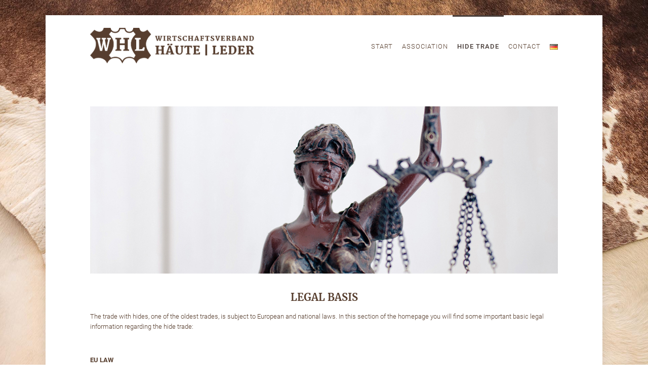

--- FILE ---
content_type: text/html; charset=UTF-8
request_url: https://whl-verband.de/en/legal-bases
body_size: 15776
content:
<!DOCTYPE html>

<html lang="en-GB" class="css3transitions">
 
<head>

    <meta charset="UTF-8" />
    <meta name="google-site-verification" content="8GWdh4Irqill9WniMtb3nwo0SlG2zzG-tYLi4tR9ocE" />
    <link rel="apple-touch-icon" sizes="57x57" href="/wp-content/themes/specular/img/favicon/wp-content/themes/specular/img/favicon/apple-icon-57x57.png">
    <link rel="apple-touch-icon" sizes="60x60" href="/wp-content/themes/specular/img/favicon/apple-icon-60x60.png">
    <link rel="apple-touch-icon" sizes="72x72" href="/wp-content/themes/specular/img/favicon/apple-icon-72x72.png">
    <link rel="apple-touch-icon" sizes="76x76" href="/wp-content/themes/specular/img/favicon/apple-icon-76x76.png">
    <link rel="apple-touch-icon" sizes="114x114" href="/wp-content/themes/specular/img/favicon/apple-icon-114x114.png">
    <link rel="apple-touch-icon" sizes="120x120" href="/wp-content/themes/specular/img/favicon/apple-icon-120x120.png">
    <link rel="apple-touch-icon" sizes="144x144" href="/wp-content/themes/specular/img/favicon/apple-icon-144x144.png">
    <link rel="apple-touch-icon" sizes="152x152" href="/wp-content/themes/specular/img/favicon/apple-icon-152x152.png">
    <link rel="apple-touch-icon" sizes="180x180" href="/wp-content/themes/specular/img/favicon/apple-icon-180x180.png">
    <link rel="icon" type="image/png" sizes="192x192"  href="/wp-content/themes/specular/img/favicon/android-icon-192x192.png">
    <link rel="icon" type="image/png" sizes="32x32" href="/wp-content/themes/specular/img/favicon/favicon-32x32.png">
    <link rel="icon" type="image/png" sizes="96x96" href="/wp-content/themes/specular/img/favicon/favicon-96x96.png">
    <link rel="icon" type="image/png" sizes="16x16" href="/wp-content/themes/specular/img/favicon/favicon-16x16.png">
    <link rel="manifest" href="/wp-content/themes/specular/img/favicon/manifest.json">
    <meta name="msapplication-TileColor" content="#ffffff">
    <meta name="msapplication-TileImage" content="/ms-icon-144x144.png">
    <meta name="theme-color" content="#ffffff">

    <!-- Responsive Meta -->
     <meta name="viewport" content="width=device-width, initial-scale=1, maximum-scale=1"> 
    <!-- Pingback URL -->
    <link rel="pingback" href="https://whl-verband.de/xmlrpc.php" />

    
<style type="text/css">
  	 p a:not(.btn-bt){color: #917A74 !important;}
  	 p a:not(.btn-bt):hover{color: #493E3A !important;}
	 aside ul li{border-bottom:1px solid #E7E7E7;}
	 aside .tagcloud a:hover, .nav-growpop .icon-wrap, .woocommerce .widget_price_filter .ui-slider .ui-slider-range, .woocommerce-page .widget_price_filter .ui-slider .ui-slider-range, .woocommerce #content .quantity .minus:hover, .woocommerce #content .quantity .plus:hover, .woocommerce .quantity .minus:hover, .woocommerce .quantity .plus:hover, .woocommerce-page #content .quantity .minus:hover, .woocommerce-page #content .quantity .plus:hover, .woocommerce-page .quantity .minus:hover, .woocommerce-page .quantity .plus:hover, .video_lightbox_button a{background:#493E3A;} 
	 .nav-growpop .icon-wrap{border:0px solid #493E3A;}

	 .accordion.style_1 .accordion-heading.in_head .accordion-toggle:before, .accordion.style_2 .accordion-heading.in_head .accordion-toggle:before, .accordion.style_3 .accordion-heading.in_head .accordion-toggle:before, .footer_social_icons.circle li:hover{background-color:#493E3A;} 
	 nav .menu li > ul.sub-menu li{border-bottom:1px solid transparent;}
	 .codeless_slider .swiper-slide .buttons a.bordered:hover, .header_12 .full_nav_menu nav ul > li:hover, .header_12 .full_nav_menu nav ul > li.current-menu-item, .header_12 .full_nav_menu nav ul > li.current-menu-parent, .header_12 .full_nav_menu nav ul > li:hover{background:#493E3A;}
	 .services_steps .icon_wrapper, .accordion.style_1 .accordion-heading.in_head .accordion-toggle:before{border:1px solid #493E3A;}
	 .blog-article.timeline-style .timeline .date, aside #s, #respond textarea, #respond input[type="text"], .recent_news.events .blog-item, .sticky,.post-password-form input[type="password"]{border:1px solid #E7E7E7;}
	 .recent_news.events .link, .header_12 .full_nav_menu nav ul > li{border-left:1px solid #E7E7E7;}
	 .header_12 .full_nav_menu nav ul > li:last-child{border-right:1px solid #E7E7E7; padding-right:9px !important;}
	 .timeline-border{background:#E7E7E7;}
	 	 .portfolio-item.basic .link, .skill .prog, .codeless_slider .swiper-slide .buttons.colors-light a.colored, .recent_news.events .blog-item:hover .link{background:#493E3A;}
	 .services_medium.style_1:hover .icon_wrapper, .services_medium.style_3:hover .icon_wrapper, .services_medium.style_4:hover .icon_wrapper{background:#493E3A !important;}
	 .services_medium.style_3:hover .icon_wrapper{border:2px solid #493E3A !important;}
	 .blog-article .media .overlay{background:rgba(73, 62, 58, 0.8);}
	 .list li.titledesc dl dt .circle, .header_12 .after_navigation_widgetized #s{border:1px solid #E7E7E7;}
	 .blockquote{border-left:2px solid #493E3A;}
	 	 .header_page h1{line-height:80px;}
	 	 .services_media.style_2 h5{ 
		background:#493E3A;
	 }
	 .services_small .content div, .comment .comment_text{line-height: 20px;}
	  	 .services_large:hover .icon_wrapper, .services_steps:hover .icon_wrapper {background: #493E3A ;}
	 .section-style.borders, .header_12 .full_nav_menu{border-top:1px solid #E7E7E7; border-bottom:1px solid #E7E7E7}
	 #comments{border-top:1px solid #E7E7E7;}
	 .not_found .search_field input[type="text"]{border:1px solid #E7E7E7;}
	 .background--dark nav .menu > li > a:hover, .background--dark header#header .header_tools .vert_mid > a:hover, .background--dark header#header .header_tools .vert_mid .cart .cart_icon:hover, .tabbable.style_1.tabs-left .nav-tabs li.active a, .contact_information dt i{color:#493E3A !important;}
	 .social_icons_sc i:hover, .tabbable.tabs-top.style_1 .nav.nav-tabs li.active a, .vc_tta-tab.vc_active a .vc_tta-title-text {color:#493E3A;}
	  
	 .header_1.fullwidth_slider_page .top_wrapper, .header_4.fullwidth_slider_page .top_wrapper, .header_5.fullwidth_slider_page .top_wrapper,.header_5.page_header_yes .top_wrapper, .header_9.fullwidth_slider_page .top_wrapper, .header_11.fullwidth_slider_page .top_wrapper{
	 	padding-top:120px;
	 }
	 	 .header_2 nav .menu>li.current-menu-item, .header_2 nav .menu>li.current-menu-parent, .header_2 nav .menu>li:hover{border-top:3px solid #493E3A;}
	 .header_2 nav .codeless_custom_menu_mega_menu{border-top:2px solid #493E3A;}
	 .header_2 nav .menu > li > ul.sub-menu{border-top:2px solid #493E3A;}

	 .header_3 nav .menu>li.current-menu-item, .header_3 nav .menu>li.current-menu-parent, .header_3 nav .menu>li:hover{border-top:3px solid #493E3A;}
	 .header_3 nav .codeless_custom_menu_mega_menu{border-top:2px solid #493E3A;}
	 .header_3 nav .menu > li > ul.sub-menu{border-top:2px solid #493E3A;} 
	   
	 .header_4 nav .menu li > ul, .header_4 nav .menu>li:hover, .header_4 nav .menu>li.current-menu-item, .header_4 nav .menu>li.current-menu-parent, .header_4 .codeless_custom_menu_mega_menu, .header_4 .codeless_custom_menu_mega_menu{background:rgba(255, 255, 255, 0.90) !important;}
	    
	 .header_4 .codeless_custom_menu_mega_menu ul.sub-menu{
	 	background:transparent !important; 
	 }
	 .header_4 nav .menu>li:hover a, .header_4 nav .menu>li.current-menu-item a, .header_4 nav .menu>li.current-menu-parent a{color:#573e2e;}
	 .header_4 nav .menu li > ul.sub-menu li{border-bottom:1px solid rgba(,,,0);}

	 	 
	 .header_8 nav .menu>li.current-menu-item, .header_8 nav .menu>li.current-menu-parent, .header_8 nav .menu>li:hover{border-bottom:3px solid #493E3A;}
	 .header_9 nav .menu>li.current-menu-item > a, .header_9 nav .menu>li.current-menu-parent > a , .header_9 nav .menu>li > a:hover{border-bottom:1px solid #493E3A;}
	 
	 .header_10 .full_nav_menu .container{border-top:1px solid #E7E7E7;border-bottom:1px solid #E7E7E7;}
	 	 .header_10 .full_nav_menu .container{border-top:1px solid #E7E7E7;border-bottom:1px solid #E7E7E7;}
	 	 .header_11.sticky_header nav.left .menu > li:last-child{padding-right:9px; margin-right:0; }
	 
	 	 .woocommerce ul.products li.product:hover .overlay, .woocommerce-page ul.products li.product:hover .overlay{background:rgba(16,184,199, 0.90 );}
	 .woocommerce #content div.product p.price, .woocommerce #content div.product span.price, .woocommerce div.product p.price, .woocommerce div.product span.price, .woocommerce-page #content div.product p.price, .woocommerce-page #content div.product span.price, .woocommerce-page div.product p.price, .woocommerce-page div.product span.price, .woocommerce .star-rating span, .woocommerce-page .star-rating span, .recent_news.events .link i{color: #493E3A;}
	 .header_tools .cart .checkout{
	 	border-top:1px solid transparent;
	 }
	 .header_tools .cart_icon i:before{line-height:20px;}
	  .header_tools .cart .content .cart_item{
	  	border-bottom:1px solid transparent;
	  }
	   .header_tools .cart .content .cart_item .description .price, .header_tools .cart .content .cart_item .description .price .amount, .header_tools .cart .cart_item .remove:after{
	  	color:#573e2e;
	  }
	  .header_tools .cart .content .cart_item .description .title, .header_tools .cart .checkout .subtotal{
	  	color:#573e2e;
	  }
	  .header_tools .cart .content .cart_item .description .title:hover, .header_tools .cart .cart_item .remove:hover:after{color:#493E3A;}
	 .tabbable.style_1 .nav-tabs li a{font-weight: 700}
	 .portfolio-item.grayscale .project:after{
  		border-color: transparent transparent #FFFFFF transparent;
	 }

	 #logo img{margin-top:-35px; }
	 .portfolio_single ul.info li .title{
	 	text-transform: uppercase;
	 	font-weight: 700	 }

	 .tabbable.tabs-top.style_1 .nav.nav-tabs li a{
	 	text-transform: uppercase;
	 }
	 .woocommerce #review_form #respond textarea, .woocommerce-page #review_form #respond textarea,.side-nav,.wpcf7-form-control-wrap input, .wpcf7-form-control-wrap textarea, .select2-drop-active, .woocommerce .woocommerce-ordering, .woocommerce-page .woocommerce-ordering, .woocommerce .woocommerce-error, .woocommerce .woocommerce-info, .woocommerce .woocommerce-message, .woocommerce-page .woocommerce-error, .woocommerce-page .woocommerce-info, .woocommerce-page .woocommerce-message, #mc_signup_form .mc_input{
		border:1px solid transparent !important;
	 }

	 .side-nav li{
	 	border-bottom:1px solid transparent;
	 }

	 footer .widget_search input[type="text"]{
	 	background:#FFFFFF;
	 	color:#573E2E;
	 }

	 .codeless_news_slider .swiper-slide h1, .codeless_news_slider .featured_posts .featured h4{
	 	background:rgba(73, 62, 58, 0.8);
	 }

	 .extra_navigation h5.widget-title{
	 	text-transform:uppercase;
	 	font-weight:700;
	 	font-size:15px;
	 	letter-spacing: :1px;
	 	line-height:20px;
	 }

	 .blog-article.grid-style .content h1, .latest_blog .blog-item .content h4, .recent_news .blog-item h4, .recent_news.events .blog-item dt .date{text-transform: uppercase}

	 .latest_blog .blog-item .content h4{font-weight:700;}
	 
	 .price_table  h1, .price_table .list ul li:before{color:#493E3A;}

	 .price_table.highlighted .price, .side-nav li.current_page_item, .p_pagination .pagination .current, .p_pagination .pagination a:hover{background:#493E3A;}
	
	 .btn-bt.default:not(.header_button_light), 
	 .header_1.background--light .btn-bt.default.header_button_light,
	 .sticky_header .header_1 .btn-bt.default.header_button_light{
	 				color: #ffffff ;
				
													background: rgba(145,122,116, 1) ;
							
		
													border-color: rgba(145,122,116, 1) ;
					
					font-size: 13px ;
		
		
					text-transform: uppercase ;
		
					letter-spacing: 1.5px ;
			 }
	 
	 .btn-bt.default:not(.header_button_light):hover, 
	 .header_1.background--light .btn-bt.default.header_button_light:hover,
	 .sticky_header .header_1 .btn-bt.default.header_button_light:hover{
	 		 		color: #573E2E ;
		
	 	 
	 				 						background: rgba(255,255,255, 0.00) ;
			
		
		
													border-color: rgba(87,62,46, 1) ;
				
			 }

	 .light .btn-bt.default, .fullscreen-blog-article .content.background--dark .btn-bt, .header_button_light{
		
			 		color: #FFFFFF ;
		
																	background: rgba(255,255,255, 0.00) ;
					
													border-color: rgba(255,255,255, 0.40) ;
					
					font-size: 13px ;
		
		
					text-transform: uppercase ;
		
					letter-spacing: 1.5px ;
		
	 }

	 .light .btn-bt.default:hover, .fullscreen-blog-article .content.background--dark .btn-bt:hover, .header_button_light:hover{
		
			 		color: #FFFFFF ;
		
													background: rgba(255,255,255, 0.00) ;
					
													border-color: rgba(255,255,255, 1.00) ;
					
	 }


	 

	 
	@media (max-width: 979px) {
		 .header_5 .background--dark nav .menu > li > a{
		 	color: #573e2e !important;
		 }
	}

	

	/* Layout Inner Container */

		@media (min-width: 981px) and (max-width: 1100px) {
		.container{	width:84% !important ; }
	}
	@media (min-width: 768px){
		.container{			
			max-width: 1100px !important;
		}
		.row .span12{
			width:100%; 
			margin-left:0 !important;
			padding-left:20px;
			box-sizing: border-box;
			-webkit-box-sizing: border-box;
			-moz-box-sizing: border-box;
		}
	}

	
	
	@media (min-width: 1101px) {
		.container{
							width:84%;
				max-width: 1100px !important;
					}

		.row .span12{
			
							width:100%;
				margin-left:0 !important;
				padding-left:20px;
				box-sizing: border-box;
				-webkit-box-sizing: border-box;
				-moz-box-sizing: border-box;
					}
		.testimonial_carousel .item{width:1100px;}
	}

	/* End Layout Inner Container */


	/* Layout Boxed */
	.boxed_layout{
		margin-top:30px !important;
		margin-bottom:30px !important;
				  -webkit-box-shadow:0 5px 19px 2px rgba(0,0,0,0.1);
		  -moz-box-shadow:0 5px 19px 2px rgba(0,0,0,0.1);
		  box-shadow:0 5px 19px 2px rgba(0,0,0,0.1);
			}
		
	
	.boxed_layout{			
		width:100% !important ;
		max-width: 1100px !important;
	}
	

		
	
	/* End Layout Boxed */

	@media (max-width: 480px){
				.header_tools{display:none !important;}
			}

	
	.blog-article.grid-style.shadowbox-style .post-categories{
		color: #999999	}
	
</style> 

<style type="text/css">
</style>
    <script type="text/javascript">
        /*jQuery(document).ready(function(){\n\n});*/    </script>
    
        
    <script type="text/javascript">
        /*jQuery(document).ready(function(){\n\n});*/    </script>
    
    <title>Legal Basis &#8211; Wirtschaftsverband Häute/Leder e.V.</title>
<meta name='robots' content='max-image-preview:large' />
<link rel="alternate" href="https://whl-verband.de/de/rechtsgrundlagen" hreflang="de" />
<link rel="alternate" href="https://whl-verband.de/en/legal-bases" hreflang="en" />
<link rel="alternate" type="application/rss+xml" title="Wirtschaftsverband Häute/Leder e.V. &raquo; Feed" href="https://whl-verband.de/en/feed" />
<link rel="alternate" title="oEmbed (JSON)" type="application/json+oembed" href="https://whl-verband.de/wp-json/oembed/1.0/embed?url=https%3A%2F%2Fwhl-verband.de%2Fen%2Flegal-bases" />
<link rel="alternate" title="oEmbed (XML)" type="text/xml+oembed" href="https://whl-verband.de/wp-json/oembed/1.0/embed?url=https%3A%2F%2Fwhl-verband.de%2Fen%2Flegal-bases&#038;format=xml" />
<style id='wp-img-auto-sizes-contain-inline-css' type='text/css'>
img:is([sizes=auto i],[sizes^="auto," i]){contain-intrinsic-size:3000px 1500px}
/*# sourceURL=wp-img-auto-sizes-contain-inline-css */
</style>
<style id='wp-block-library-inline-css' type='text/css'>
:root{--wp-block-synced-color:#7a00df;--wp-block-synced-color--rgb:122,0,223;--wp-bound-block-color:var(--wp-block-synced-color);--wp-editor-canvas-background:#ddd;--wp-admin-theme-color:#007cba;--wp-admin-theme-color--rgb:0,124,186;--wp-admin-theme-color-darker-10:#006ba1;--wp-admin-theme-color-darker-10--rgb:0,107,160.5;--wp-admin-theme-color-darker-20:#005a87;--wp-admin-theme-color-darker-20--rgb:0,90,135;--wp-admin-border-width-focus:2px}@media (min-resolution:192dpi){:root{--wp-admin-border-width-focus:1.5px}}.wp-element-button{cursor:pointer}:root .has-very-light-gray-background-color{background-color:#eee}:root .has-very-dark-gray-background-color{background-color:#313131}:root .has-very-light-gray-color{color:#eee}:root .has-very-dark-gray-color{color:#313131}:root .has-vivid-green-cyan-to-vivid-cyan-blue-gradient-background{background:linear-gradient(135deg,#00d084,#0693e3)}:root .has-purple-crush-gradient-background{background:linear-gradient(135deg,#34e2e4,#4721fb 50%,#ab1dfe)}:root .has-hazy-dawn-gradient-background{background:linear-gradient(135deg,#faaca8,#dad0ec)}:root .has-subdued-olive-gradient-background{background:linear-gradient(135deg,#fafae1,#67a671)}:root .has-atomic-cream-gradient-background{background:linear-gradient(135deg,#fdd79a,#004a59)}:root .has-nightshade-gradient-background{background:linear-gradient(135deg,#330968,#31cdcf)}:root .has-midnight-gradient-background{background:linear-gradient(135deg,#020381,#2874fc)}:root{--wp--preset--font-size--normal:16px;--wp--preset--font-size--huge:42px}.has-regular-font-size{font-size:1em}.has-larger-font-size{font-size:2.625em}.has-normal-font-size{font-size:var(--wp--preset--font-size--normal)}.has-huge-font-size{font-size:var(--wp--preset--font-size--huge)}.has-text-align-center{text-align:center}.has-text-align-left{text-align:left}.has-text-align-right{text-align:right}.has-fit-text{white-space:nowrap!important}#end-resizable-editor-section{display:none}.aligncenter{clear:both}.items-justified-left{justify-content:flex-start}.items-justified-center{justify-content:center}.items-justified-right{justify-content:flex-end}.items-justified-space-between{justify-content:space-between}.screen-reader-text{border:0;clip-path:inset(50%);height:1px;margin:-1px;overflow:hidden;padding:0;position:absolute;width:1px;word-wrap:normal!important}.screen-reader-text:focus{background-color:#ddd;clip-path:none;color:#444;display:block;font-size:1em;height:auto;left:5px;line-height:normal;padding:15px 23px 14px;text-decoration:none;top:5px;width:auto;z-index:100000}html :where(.has-border-color){border-style:solid}html :where([style*=border-top-color]){border-top-style:solid}html :where([style*=border-right-color]){border-right-style:solid}html :where([style*=border-bottom-color]){border-bottom-style:solid}html :where([style*=border-left-color]){border-left-style:solid}html :where([style*=border-width]){border-style:solid}html :where([style*=border-top-width]){border-top-style:solid}html :where([style*=border-right-width]){border-right-style:solid}html :where([style*=border-bottom-width]){border-bottom-style:solid}html :where([style*=border-left-width]){border-left-style:solid}html :where(img[class*=wp-image-]){height:auto;max-width:100%}:where(figure){margin:0 0 1em}html :where(.is-position-sticky){--wp-admin--admin-bar--position-offset:var(--wp-admin--admin-bar--height,0px)}@media screen and (max-width:600px){html :where(.is-position-sticky){--wp-admin--admin-bar--position-offset:0px}}

/*# sourceURL=wp-block-library-inline-css */
</style><style id='global-styles-inline-css' type='text/css'>
:root{--wp--preset--aspect-ratio--square: 1;--wp--preset--aspect-ratio--4-3: 4/3;--wp--preset--aspect-ratio--3-4: 3/4;--wp--preset--aspect-ratio--3-2: 3/2;--wp--preset--aspect-ratio--2-3: 2/3;--wp--preset--aspect-ratio--16-9: 16/9;--wp--preset--aspect-ratio--9-16: 9/16;--wp--preset--color--black: #000000;--wp--preset--color--cyan-bluish-gray: #abb8c3;--wp--preset--color--white: #ffffff;--wp--preset--color--pale-pink: #f78da7;--wp--preset--color--vivid-red: #cf2e2e;--wp--preset--color--luminous-vivid-orange: #ff6900;--wp--preset--color--luminous-vivid-amber: #fcb900;--wp--preset--color--light-green-cyan: #7bdcb5;--wp--preset--color--vivid-green-cyan: #00d084;--wp--preset--color--pale-cyan-blue: #8ed1fc;--wp--preset--color--vivid-cyan-blue: #0693e3;--wp--preset--color--vivid-purple: #9b51e0;--wp--preset--gradient--vivid-cyan-blue-to-vivid-purple: linear-gradient(135deg,rgb(6,147,227) 0%,rgb(155,81,224) 100%);--wp--preset--gradient--light-green-cyan-to-vivid-green-cyan: linear-gradient(135deg,rgb(122,220,180) 0%,rgb(0,208,130) 100%);--wp--preset--gradient--luminous-vivid-amber-to-luminous-vivid-orange: linear-gradient(135deg,rgb(252,185,0) 0%,rgb(255,105,0) 100%);--wp--preset--gradient--luminous-vivid-orange-to-vivid-red: linear-gradient(135deg,rgb(255,105,0) 0%,rgb(207,46,46) 100%);--wp--preset--gradient--very-light-gray-to-cyan-bluish-gray: linear-gradient(135deg,rgb(238,238,238) 0%,rgb(169,184,195) 100%);--wp--preset--gradient--cool-to-warm-spectrum: linear-gradient(135deg,rgb(74,234,220) 0%,rgb(151,120,209) 20%,rgb(207,42,186) 40%,rgb(238,44,130) 60%,rgb(251,105,98) 80%,rgb(254,248,76) 100%);--wp--preset--gradient--blush-light-purple: linear-gradient(135deg,rgb(255,206,236) 0%,rgb(152,150,240) 100%);--wp--preset--gradient--blush-bordeaux: linear-gradient(135deg,rgb(254,205,165) 0%,rgb(254,45,45) 50%,rgb(107,0,62) 100%);--wp--preset--gradient--luminous-dusk: linear-gradient(135deg,rgb(255,203,112) 0%,rgb(199,81,192) 50%,rgb(65,88,208) 100%);--wp--preset--gradient--pale-ocean: linear-gradient(135deg,rgb(255,245,203) 0%,rgb(182,227,212) 50%,rgb(51,167,181) 100%);--wp--preset--gradient--electric-grass: linear-gradient(135deg,rgb(202,248,128) 0%,rgb(113,206,126) 100%);--wp--preset--gradient--midnight: linear-gradient(135deg,rgb(2,3,129) 0%,rgb(40,116,252) 100%);--wp--preset--font-size--small: 13px;--wp--preset--font-size--medium: 20px;--wp--preset--font-size--large: 36px;--wp--preset--font-size--x-large: 42px;--wp--preset--spacing--20: 0.44rem;--wp--preset--spacing--30: 0.67rem;--wp--preset--spacing--40: 1rem;--wp--preset--spacing--50: 1.5rem;--wp--preset--spacing--60: 2.25rem;--wp--preset--spacing--70: 3.38rem;--wp--preset--spacing--80: 5.06rem;--wp--preset--shadow--natural: 6px 6px 9px rgba(0, 0, 0, 0.2);--wp--preset--shadow--deep: 12px 12px 50px rgba(0, 0, 0, 0.4);--wp--preset--shadow--sharp: 6px 6px 0px rgba(0, 0, 0, 0.2);--wp--preset--shadow--outlined: 6px 6px 0px -3px rgb(255, 255, 255), 6px 6px rgb(0, 0, 0);--wp--preset--shadow--crisp: 6px 6px 0px rgb(0, 0, 0);}:where(.is-layout-flex){gap: 0.5em;}:where(.is-layout-grid){gap: 0.5em;}body .is-layout-flex{display: flex;}.is-layout-flex{flex-wrap: wrap;align-items: center;}.is-layout-flex > :is(*, div){margin: 0;}body .is-layout-grid{display: grid;}.is-layout-grid > :is(*, div){margin: 0;}:where(.wp-block-columns.is-layout-flex){gap: 2em;}:where(.wp-block-columns.is-layout-grid){gap: 2em;}:where(.wp-block-post-template.is-layout-flex){gap: 1.25em;}:where(.wp-block-post-template.is-layout-grid){gap: 1.25em;}.has-black-color{color: var(--wp--preset--color--black) !important;}.has-cyan-bluish-gray-color{color: var(--wp--preset--color--cyan-bluish-gray) !important;}.has-white-color{color: var(--wp--preset--color--white) !important;}.has-pale-pink-color{color: var(--wp--preset--color--pale-pink) !important;}.has-vivid-red-color{color: var(--wp--preset--color--vivid-red) !important;}.has-luminous-vivid-orange-color{color: var(--wp--preset--color--luminous-vivid-orange) !important;}.has-luminous-vivid-amber-color{color: var(--wp--preset--color--luminous-vivid-amber) !important;}.has-light-green-cyan-color{color: var(--wp--preset--color--light-green-cyan) !important;}.has-vivid-green-cyan-color{color: var(--wp--preset--color--vivid-green-cyan) !important;}.has-pale-cyan-blue-color{color: var(--wp--preset--color--pale-cyan-blue) !important;}.has-vivid-cyan-blue-color{color: var(--wp--preset--color--vivid-cyan-blue) !important;}.has-vivid-purple-color{color: var(--wp--preset--color--vivid-purple) !important;}.has-black-background-color{background-color: var(--wp--preset--color--black) !important;}.has-cyan-bluish-gray-background-color{background-color: var(--wp--preset--color--cyan-bluish-gray) !important;}.has-white-background-color{background-color: var(--wp--preset--color--white) !important;}.has-pale-pink-background-color{background-color: var(--wp--preset--color--pale-pink) !important;}.has-vivid-red-background-color{background-color: var(--wp--preset--color--vivid-red) !important;}.has-luminous-vivid-orange-background-color{background-color: var(--wp--preset--color--luminous-vivid-orange) !important;}.has-luminous-vivid-amber-background-color{background-color: var(--wp--preset--color--luminous-vivid-amber) !important;}.has-light-green-cyan-background-color{background-color: var(--wp--preset--color--light-green-cyan) !important;}.has-vivid-green-cyan-background-color{background-color: var(--wp--preset--color--vivid-green-cyan) !important;}.has-pale-cyan-blue-background-color{background-color: var(--wp--preset--color--pale-cyan-blue) !important;}.has-vivid-cyan-blue-background-color{background-color: var(--wp--preset--color--vivid-cyan-blue) !important;}.has-vivid-purple-background-color{background-color: var(--wp--preset--color--vivid-purple) !important;}.has-black-border-color{border-color: var(--wp--preset--color--black) !important;}.has-cyan-bluish-gray-border-color{border-color: var(--wp--preset--color--cyan-bluish-gray) !important;}.has-white-border-color{border-color: var(--wp--preset--color--white) !important;}.has-pale-pink-border-color{border-color: var(--wp--preset--color--pale-pink) !important;}.has-vivid-red-border-color{border-color: var(--wp--preset--color--vivid-red) !important;}.has-luminous-vivid-orange-border-color{border-color: var(--wp--preset--color--luminous-vivid-orange) !important;}.has-luminous-vivid-amber-border-color{border-color: var(--wp--preset--color--luminous-vivid-amber) !important;}.has-light-green-cyan-border-color{border-color: var(--wp--preset--color--light-green-cyan) !important;}.has-vivid-green-cyan-border-color{border-color: var(--wp--preset--color--vivid-green-cyan) !important;}.has-pale-cyan-blue-border-color{border-color: var(--wp--preset--color--pale-cyan-blue) !important;}.has-vivid-cyan-blue-border-color{border-color: var(--wp--preset--color--vivid-cyan-blue) !important;}.has-vivid-purple-border-color{border-color: var(--wp--preset--color--vivid-purple) !important;}.has-vivid-cyan-blue-to-vivid-purple-gradient-background{background: var(--wp--preset--gradient--vivid-cyan-blue-to-vivid-purple) !important;}.has-light-green-cyan-to-vivid-green-cyan-gradient-background{background: var(--wp--preset--gradient--light-green-cyan-to-vivid-green-cyan) !important;}.has-luminous-vivid-amber-to-luminous-vivid-orange-gradient-background{background: var(--wp--preset--gradient--luminous-vivid-amber-to-luminous-vivid-orange) !important;}.has-luminous-vivid-orange-to-vivid-red-gradient-background{background: var(--wp--preset--gradient--luminous-vivid-orange-to-vivid-red) !important;}.has-very-light-gray-to-cyan-bluish-gray-gradient-background{background: var(--wp--preset--gradient--very-light-gray-to-cyan-bluish-gray) !important;}.has-cool-to-warm-spectrum-gradient-background{background: var(--wp--preset--gradient--cool-to-warm-spectrum) !important;}.has-blush-light-purple-gradient-background{background: var(--wp--preset--gradient--blush-light-purple) !important;}.has-blush-bordeaux-gradient-background{background: var(--wp--preset--gradient--blush-bordeaux) !important;}.has-luminous-dusk-gradient-background{background: var(--wp--preset--gradient--luminous-dusk) !important;}.has-pale-ocean-gradient-background{background: var(--wp--preset--gradient--pale-ocean) !important;}.has-electric-grass-gradient-background{background: var(--wp--preset--gradient--electric-grass) !important;}.has-midnight-gradient-background{background: var(--wp--preset--gradient--midnight) !important;}.has-small-font-size{font-size: var(--wp--preset--font-size--small) !important;}.has-medium-font-size{font-size: var(--wp--preset--font-size--medium) !important;}.has-large-font-size{font-size: var(--wp--preset--font-size--large) !important;}.has-x-large-font-size{font-size: var(--wp--preset--font-size--x-large) !important;}
/*# sourceURL=global-styles-inline-css */
</style>

<style id='classic-theme-styles-inline-css' type='text/css'>
/*! This file is auto-generated */
.wp-block-button__link{color:#fff;background-color:#32373c;border-radius:9999px;box-shadow:none;text-decoration:none;padding:calc(.667em + 2px) calc(1.333em + 2px);font-size:1.125em}.wp-block-file__button{background:#32373c;color:#fff;text-decoration:none}
/*# sourceURL=/wp-includes/css/classic-themes.min.css */
</style>
<link rel='stylesheet' id='codeless-dashboard-style-css' href='https://whl-verband.de/wp-content/plugins/codeless-framework/assets/css/dashboard.css?ver=6.9' type='text/css' media='all' />
<link rel='stylesheet' id='contact-form-7-css' href='https://whl-verband.de/wp-content/plugins/contact-form-7/includes/css/styles.css?ver=6.1.4' type='text/css' media='all' />
<link rel='stylesheet' id='specular-style-css' href='https://whl-verband.de/wp-content/themes/specular/style.css?ver=6.9' type='text/css' media='all' />
<link rel='stylesheet' id='specular-wpbakery-addons-css' href='https://whl-verband.de/wp-content/plugins/specular-wpbakery-addons/public/css/specular-wpbakery-addons-public.css?ver=1.1.0' type='text/css' media='all' />
<link rel='stylesheet' id='owl-carousel-css' href='https://whl-verband.de/wp-content/plugins/specular-wpbakery-addons/public/css/owl.carousel.min.css?ver=6.9' type='text/css' media='all' />
<link rel='stylesheet' id='codeless-shortcodes-css' href='https://whl-verband.de/wp-content/plugins/specular-wpbakery-addons/public/css/shortcodes.css?ver=6.9' type='text/css' media='all' />
<link rel='stylesheet' id='jquery.easy-pie-chart-css' href='https://whl-verband.de/wp-content/plugins/specular-wpbakery-addons/public/css/jquery.easy-pie-chart.css?ver=6.9' type='text/css' media='all' />
<link rel='stylesheet' id='idangerous.swiper-css' href='https://whl-verband.de/wp-content/plugins/specular-wpbakery-addons/public/css/swiper.css?ver=6.9' type='text/css' media='all' />
<link rel='stylesheet' id='codeless-animate-css' href='https://whl-verband.de/wp-content/plugins/specular-wpbakery-addons/public/css/animate.min.css?ver=6.9' type='text/css' media='all' />
<link rel='stylesheet' id='hoverex-css' href='https://whl-verband.de/wp-content/plugins/specular-wpbakery-addons/public/css/hoverex-all.css?ver=6.9' type='text/css' media='all' />
<link rel='stylesheet' id='odometer-theme-minimal-css' href='https://whl-verband.de/wp-content/plugins/specular-wpbakery-addons/public/css/odometer-theme-minimal.css?ver=6.9' type='text/css' media='all' />
<link rel='stylesheet' id='fonts-css' href='https://whl-verband.de/wp-content/themes/specular/css/fonts.css?ver=6.9' type='text/css' media='all' />
<link rel='stylesheet' id='whl-css' href='https://whl-verband.de/wp-content/themes/specular/css/whl.css?ver=6.9' type='text/css' media='all' />
<link rel='stylesheet' id='bootstrap-css' href='https://whl-verband.de/wp-content/themes/specular/css/bootstrap.css?ver=6.9' type='text/css' media='all' />
<link rel='stylesheet' id='flexslider-css' href='https://whl-verband.de/wp-content/themes/specular/css/flexslider.css?ver=6.9' type='text/css' media='all' />
<link rel='stylesheet' id='bootstrap-responsive-css' href='https://whl-verband.de/wp-content/themes/specular/css/bootstrap-responsive.css?ver=6.9' type='text/css' media='all' />
<link rel='stylesheet' id='jquery-fancybox-css' href='https://whl-verband.de/wp-content/themes/specular/css/jquery.fancybox.min.css?ver=6.9' type='text/css' media='all' />
<link rel='stylesheet' id='vector-icons-css' href='https://whl-verband.de/wp-content/themes/specular/css/vector-icons.css?ver=6.9' type='text/css' media='all' />
<link rel='stylesheet' id='fontawesome-css' href='https://whl-verband.de/wp-content/themes/specular/css/font-awesome.min.css?ver=6.9' type='text/css' media='all' />
<link rel='stylesheet' id='linecon-css' href='https://whl-verband.de/wp-content/themes/specular/css/linecon.css?ver=6.9' type='text/css' media='all' />
<link rel='stylesheet' id='steadysets-css' href='https://whl-verband.de/wp-content/themes/specular/css/steadysets.css?ver=6.9' type='text/css' media='all' />
<link rel='stylesheet' id='js_composer_front-css' href='https://whl-verband.de/wp-content/plugins/js_composer/assets/css/js_composer.min.css?ver=7.9' type='text/css' media='all' />
<link rel='stylesheet' id='bsf-Defaults-css' href='https://whl-verband.de/wp-content/uploads/smile_fonts/Defaults/Defaults.css?ver=3.19.22' type='text/css' media='all' />
<script type="text/javascript" src="https://whl-verband.de/wp-includes/js/jquery/jquery.min.js?ver=3.7.1" id="jquery-core-js"></script>
<script type="text/javascript" src="https://whl-verband.de/wp-includes/js/jquery/jquery-migrate.min.js?ver=3.4.1" id="jquery-migrate-js"></script>
<script type="text/javascript" id="jm_like_post-js-extra">
/* <![CDATA[ */
var ajax_var = {"url":"https://whl-verband.de/wp-admin/admin-ajax.php","nonce":"9e9d04e027"};
//# sourceURL=jm_like_post-js-extra
/* ]]> */
</script>
<script type="text/javascript" src="https://whl-verband.de/wp-content/plugins/codeless-framework/assets/js/post-like.js?ver=6.9" id="jm_like_post-js"></script>
<script type="text/javascript" id="codeless-main-js-extra">
/* <![CDATA[ */
var codeless_global = {"ajaxurl":"https://whl-verband.de/wp-admin/admin-ajax.php","FRONT_LIB_JS":"https://whl-verband.de/wp-content/themes/specular/js/","FRONT_LIB_CSS":"https://whl-verband.de/wp-content/themes/specular/css/","button_style":"default"};
//# sourceURL=codeless-main-js-extra
/* ]]> */
</script>
<script type="text/javascript" src="https://whl-verband.de/wp-content/themes/specular/js/codeless-main.js?ver=6.9" id="codeless-main-js"></script>
<script type="text/javascript" src="https://whl-verband.de/wp-includes/js/imagesloaded.min.js?ver=5.0.0" id="imagesloaded-js"></script>
<script type="text/javascript" src="https://whl-verband.de/wp-content/themes/specular/js/jquery.appear.js?ver=6.9" id="jquery.appear-js"></script>
<script type="text/javascript" id="specular-wpbakery-addons-js-extra">
/* <![CDATA[ */
var specular_wpb_global = {"FRONT_LIB_JS":"https://whl-verband.de/wp-content/plugins/specular-wpbakery-addons/public/js/"};
//# sourceURL=specular-wpbakery-addons-js-extra
/* ]]> */
</script>
<script type="text/javascript" src="https://whl-verband.de/wp-content/plugins/specular-wpbakery-addons/public/js/specular-wpbakery-addons-public.js?ver=1.1.0" id="specular-wpbakery-addons-js"></script>
<script></script><link rel="https://api.w.org/" href="https://whl-verband.de/wp-json/" /><link rel="alternate" title="JSON" type="application/json" href="https://whl-verband.de/wp-json/wp/v2/pages/315" /><link rel="EditURI" type="application/rsd+xml" title="RSD" href="https://whl-verband.de/xmlrpc.php?rsd" />
<meta name="generator" content="WordPress 6.9" />
<link rel="canonical" href="https://whl-verband.de/en/legal-bases" />
<link rel='shortlink' href='https://whl-verband.de/?p=315' />
<meta name="generator" content="Redux 4.5.10" /><meta name="generator" content="Powered by WPBakery Page Builder - drag and drop page builder for WordPress."/>
<style type="text/css" id="custom-background-css">
body.custom-background { background-color: #ffffff; background-image: url("https://whl-verband.de/wp-content/uploads/2015/12/whl_background_newersize.jpg"); background-position: left top; background-size: auto; background-repeat: repeat; background-attachment: fixed; }
</style>
	<style id="cl_redata-dynamic-css" title="dynamic-css" class="redux-options-output">#logo img{height:70px;}header#header .row-fluid .span12,.header_wrapper{height:120px;}.header_1 header#header:not(.transparent), .header_2 header#header, .header_3.header_wrapper header > .container,  .header_4 header#header:not(.transparent),  .header_5 header#header:not(.transparent), .header_6 header#header, .header_6 .full_nav_menu, .header_7.header_wrapper, .header_8.header_wrapper, .header_9 header#header:not(.transparent), .header_10.header_wrapper, .header_10 .full_nav_menu, .header_11.header_wrapper:not(.transparent){background-color:#ffffff;}.header_wrapper{border-bottom:0px solid ;}nav .menu > li > a, nav .menu > li.hasSubMenu:after,header#header .header_tools .vert_mid > a:not(#trigger-overlay), header#header .header_tools .cart .cart_icon{font-family:Roboto;text-align:center;text-transform:uppercase;line-height:20px;letter-spacing:1px;font-weight:normal;color:#573e2e;font-size:13px;}nav .menu > li{padding-right:9px;padding-left:9px;}nav .menu > li{margin-right:0px;margin-left:0px;}nav .menu > li > ul.sub-menu,nav .menu > li > ul.sub-menu ul{width:200px;}nav .menu li > ul,.codeless_custom_menu_mega_menu,.menu-small,.header_tools .cart .content{background-color:#ffffff;}nav .menu li > ul.sub-menu li{color:transparent;}nav .menu li > ul.sub-menu li, .menu-small ul li a{text-transform:uppercase;letter-spacing:0.4px;color:#573e2e;font-size:12px;}nav .codeless_custom_menu_mega_menu ul>li h6, .menu-small ul.menu .codeless_custom_menu_mega_menu h6, .menu-small ul.menu > li > a {text-transform:uppercase;letter-spacing:1px;color:#573e2e;font-size:14px;}.top_nav{background-color:#F5F5F5;}.top_nav{border-top:0px solid ;}.top_nav{border-bottom:0px solid ;}.top_nav{font-family:"Open Sans";font-weight:normal;font-style:normal;color:#999;font-size:11px;}.top_nav, .top_nav .widget{height:40px;}.sticky_header header#header .row-fluid .span12,.sticky_header .header_wrapper{height:0px;}.sticky_header header#header{background-color:rgba(255,255,255,0.8);}.header_page{height:80px;}.header_page{color:#444444;}.header_page{background-color:#f5f5f5;}.header_page, #slider-fullwidth{border-bottom:0px solid ;}.header_11 nav li > a:hover, .header_11 nav li.current-menu-item > a, .header_11 nav li.current-menu-parent > a ,.header_10 nav li > a:hover, .header_10 nav li.current-menu-item > a, .header_10 nav li.current-menu-parent > a ,.header_9 nav li > a:hover, .header_9 nav li.current-menu-item > a, .header_9 nav li.current-menu-parent > a ,.header_8 nav li > a:hover, .header_8 nav li.current-menu-item > a, .header_8 nav li.current-menu-parent > a ,.header_7 nav li > a:hover, .header_7 nav li.current-menu-item > a, .header_7 nav li.current-menu-parent > a ,.header_6 nav li > a:hover, .header_6 nav li.current-menu-item > a, .header_6 nav li.current-menu-parent > a ,.header_5 nav li > a:hover, .header_5 nav li.current-menu-item > a, .header_5 nav li.current-menu-parent > a ,.header_3 nav li > a:hover, .header_3 nav li.current-menu-item > a, .header_3 nav li.current-menu-parent > a ,.header_2 nav li > a:hover, .header_2 nav li.current-menu-item > a, .header_2 nav li.current-menu-parent > a ,.codeless_slider .swiper-slide .buttons.colors-light a.colored:hover *,.services_steps .icon_wrapper i,.testimonial_carousel .item .param span,.services_large .icon_wrapper i,.animated_counter i,.services_medium.style_1 i,.services_small dt i,.single_staff .social_widget li a:hover i,.single_staff .position,.list li.titledesc dl dt i,.list li.simple i,.page_parents li a:hover,#portfolio-filter ul li.active a,.content_portfolio.fullwidth #portfolio-filter ul li.active a,a:hover,.header_1 nav li.current-menu-item > a,.blog-article h1 a:hover, .blog-article.timeline-style .content .quote i,.header_1 nav li.current-menu-item:after,.header_1 nav li > a:hover,.header_1 nav li:hover:after,header#header .header_tools > a:hover,footer#footer a:hover,aside ul li:hover:after,.highlights{color:#493E3A;}body{color:#573E2E;}h1,h2,h3,h4,h5,h6,.portfolio_single ul.info li .title, .skill_title{color:#573E2E;}.p_pagination .pagination span, .pagination a,.testimonial_cycle .item p,#portfolio-filter ul li.active, #faq-filter ul li.active, .accordion.style_2 .accordion-heading .accordion-toggle, .services_medium.style_1 .icon_wrapper, .skill{background-color:#F5F5F5;}#content{background-color:transparent;}.header_page.normal h1{text-transform:uppercase;font-size:24px;}.header_page.with_subtitle.normal .titles h1{text-transform:uppercase;font-size:20px;}.header_page.with_subtitle.normal .titles h3{text-transform:none;font-weight:400;font-size:13px;}.header_page.centered h1{text-transform:none;font-size:38px;}.header_page.with_subtitle.centered .titles h1{text-transform:uppercase;letter-spacing:4px;font-size:48px;}.header_page.with_subtitle.centered .titles h3{text-transform:none;font-size:26px;}.blog-article.standard-style .content h1,.blog-article.standard-style .content > h2, .blog-article.alternative-style .content h1, .blog-article.timeline-style .content h1{text-transform:uppercase;line-height:30px;font-weight:700;color:#444444;font-size:20px;}.blog-article.alternate-style .info, .blog-article.timeline-style .info, .blog-article.standard-style .info, .blog-article.grid-style .info, .fullscreen-single .info, .recent_news .blog-item .info, .latest_blog .blog-item .info {line-height:20px;color:#999999;font-size:12px;}.blog-article.alternate-style .info i, .blog-article.timeline-style .info i, .blog-article.standard-style .info i, .blog-article.grid-style .info, .fullscreen-single .info i, .latest_blog .blog-item .info i, .recent_news .blog-item .info i {font-size:15px;}.blog-article.timeline-style .post_box, .blog-article.grid-style .gridbox{background-color:#FFFFFF;}.fullscreen-blog-article .content{background-color:rgba(255,255,255,0);}aside .widget-title, .portfolio_single h4{text-transform:uppercase;line-height:20px;letter-spacing:1px;font-weight:700;color:#444444;font-size:15px;}aside .widget-title{margin-bottom:24px;}aside .widget{margin-bottom:35px;}aside .tagcloud a{background-color:#222222;}aside .tagcloud a{color:#FFFFFF;}.woocommerce #content div.product .product_title, .woocommerce div.product .product_title, .woocommerce-page #content div.product .product_title, .woocommerce-page div.product .product_title, .woocommerce ul.products li.product h6, .woocommerce-page ul.products li.product h6{text-transform:uppercase;letter-spacing:1.5;font-weight:700;}footer#footer .widget-title{text-transform:uppercase;letter-spacing:1px;font-weight:700;color:#573e2e;font-size:14px;}footer#footer, footer#footer .contact_information dd .title{color:#573E2E;}footer#footer a, footer#footer .contact_information dd p{color:#917A74;}footer#footer .inner{background-color:#FFFFFF;}#copyright, footer .widget_recent_comments li, footer .tagcloud a{background-color:#FFFFFF;}footer#footer{border-top:0px solid ;}.footer_social_icons.circle li{background-color:#FFFFFF;}.footer_social_icons.circle li a i{color:#FFFFFF;}.codeless_slider_wrapper{background-color:#222222;}#portfolio-filter ul li a, #faq-filter ul li a{text-transform:uppercase;letter-spacing:1px;font-weight:600;color:#bebebe;}#portfolio-filter ul li.active a, #portfolio-filter ul li a:hover, #faq-filter ul li.active a, #faq-filter ul li a:hover{color:#222222;}.content_portfolio.fullwidth .filter-row{background-color:#222222;}.content_portfolio.fullwidth #portfolio-filter ul li a{color:rgba(255,255,255,0.8);}.content_portfolio.fullwidth #portfolio-filter ul li a:hover{color:#ffffff;}.portfolio-item.overlayed .tpl2 .bg{background-color:rgba(16,184,199,0.9);}.portfolio-item.overlayed h4{text-transform:uppercase;font-weight:600;color:#fff;}.portfolio-item.overlayed h6{text-transform:none;font-weight:300;color:#fff;font-size:14px;}.portfolio-item.grayscale .project{background-color:#FFFFFF;}.portfolio-item.grayscale .project h5{font-weight:600;}.portfolio-item.grayscale .project h6{color:#BEBEBE;}.portfolio-item.basic .bg{background-color:rgba(255,255,255,0.9);}.portfolio-item.basic .link{color:#FFFFFF;}.portfolio-item.basic .show_text h5{text-align:center;text-transform:uppercase;letter-spacing:1px;font-weight:600;color:#222;}.portfolio-item.basic .show_text h6{text-align:center;font-weight:400;color:#888;}.accordion.style_2 .accordion-heading .accordion-toggle, .accordion.style_1 .accordion-heading .accordion-toggle{text-transform:uppercase;letter-spacing:1px;font-weight:600;color:#555;font-size:15px;}.accordion.style_1 .accordion-heading.in_head .accordion-toggle, .accordion.style_2 .accordion-heading.in_head .accordion-toggle{color:#222222;}.block_title.column_title .h1{text-align:left;text-transform:uppercase;line-height:24px;letter-spacing:1px;font-weight:600;color:#222;}.block_title.column_title h2{text-align:left;text-transform:none;font-weight:300;color:#888;}.block_title.section_title .h1{text-transform:uppercase;line-height:38px;letter-spacing:1.5px;font-weight:700;}.block_title.section_title p{line-height:20px;font-weight:400;color:#555;font-size:14px;}.odometer{line-height:48px;letter-spacing:-1px;font-weight:600;color:#444;font-size:48px;}.testimonial_carousel .item p{line-height:30px;font-weight:300;color:#444;font-size:18px;}.textbar h2{text-transform:none;letter-spacing:0px;font-weight:600;color:#222;font-size:24px;}body{font-family:Roboto;line-height:20px;font-weight:normal;font-style:normal;color:#573e2e;font-size:13px;}h1,h2,h3,h4,h5,h6,.skill_title{font-family:Merriweather;font-weight:700;font-style:normal;}h1, .h1{line-height:24px;font-size:20px;}h2{line-height:30px;font-size:24px;}h3{line-height:26px;font-size:18px;}h4{line-height:24px;font-size:16px;}h5{line-height:22px;font-size:15px;}h6{line-height:20px;font-size:14px;}.boxed_layout{border-top:0px solid #ffffff;border-bottom:0px solid #ffffff;border-left:0px solid #ffffff;border-right:0px solid #ffffff;}.vc_row.section-style, .vc_row.standard_section{margin-bottom:10px;}#content{padding-top:10px;padding-bottom:10px;}</style><style type="text/css" data-type="vc_shortcodes-default-css">.vc_do_custom_heading{margin-bottom:0.625rem;margin-top:0;}</style><noscript><style> .wpb_animate_when_almost_visible { opacity: 1; }</style></noscript>
</head>

<!-- End of Header -->

<body  class="wp-singular page-template-default page page-id-315 custom-background wp-theme-specular header_2 page_header_yes sticky_on_mobile wpb-js-composer js-comp-ver-7.9 vc_responsive">





<div class="viewport">

<!-- Used for boxed layout -->
<!-- Boxed Layout Wrapper -->
<div class="boxed_layout">

    <!-- Start Top Navigation -->

    <!-- End of Top Navigation -->

        
    
    
     

    <!-- Header BEGIN -->
    <div  class="header_wrapper  header_2  ">
        <header id="header" class=" ">
                        <div class="container">
                    	   <div class="row-fluid">
                    <div class="span12">
                        

                        
                        <!-- Logo -->
                                                <div id="logo" class="">
                            <a href='https://whl-verband.de/en/start_en'><img class='dark' src=https://whl-verband.de/wp-content/uploads/2015/10/whl_logo-01.png alt='Logo des Wirtschaftsverband Häute/Leder e.V.' /><img class='light' src=https://whl-verband.de/wp-content/uploads/2015/10/whl_logo-01.png alt='Logo des Wirtschaftsverband Häute/Leder e.V.' /></a>  
                        </div>
                        <!-- #logo END -->

                        
                        
                        
                        <!-- Navigation -->

    			         
                        
                        	
                        
                                                <div id="navigation" class="nav_top pull-right  ">
                            <nav>
                            <ul id="menu-menue_en" class="menu codeless_megemenu"><li id="menu-item-322" class="menu-item menu-item-type-post_type menu-item-object-page" data-bg=""><a href="https://whl-verband.de/en/start_en">Start</a></li>
<li id="menu-item-302" class="menu-item menu-item-type-custom menu-item-object-custom menu-item-has-children" data-bg=""><a href="http://whl-verband.de/en/activities">Association</a>


<ul class="sub-menu non_mega_menu">
	<li id="menu-item-319" class="menu-item menu-item-type-post_type menu-item-object-page" data-bg=""><a href="https://whl-verband.de/en/activities">Activities</a></li>
	<li id="menu-item-301" class="menu-item menu-item-type-post_type menu-item-object-page" data-bg=""><a href="https://whl-verband.de/en/history">History</a></li>
	<li id="menu-item-321" class="menu-item menu-item-type-post_type menu-item-object-page" data-bg=""><a href="https://whl-verband.de/en/managing-board">Managing Board</a></li>
	<li id="menu-item-318" class="menu-item menu-item-type-post_type menu-item-object-page" data-bg=""><a href="https://whl-verband.de/en/members">Members</a></li>
	<li id="menu-item-348" class="menu-item menu-item-type-post_type menu-item-object-page" data-bg=""><a href="https://whl-verband.de/en/branch-office">Branch office</a></li>
	<li id="menu-item-347" class="menu-item menu-item-type-post_type menu-item-object-page" data-bg=""><a href="https://whl-verband.de/en/partner-associations">Partner associations</a></li>
</ul>
</li>
<li id="menu-item-303" class="menu-item menu-item-type-custom menu-item-object-custom current-menu-ancestor current-menu-parent menu-item-has-children" data-bg=""><a href="http://whl-verband.de/en/activities-skin">Hide Trade</a>


<ul class="sub-menu non_mega_menu">
	<li id="menu-item-326" class="menu-item menu-item-type-post_type menu-item-object-page" data-bg=""><a href="https://whl-verband.de/en/activities-skin">Activities</a></li>
	<li id="menu-item-317" class="menu-item menu-item-type-post_type menu-item-object-page current-menu-item page_item page-item-315 current_page_item" data-bg=""><a href="https://whl-verband.de/en/legal-bases">Legal Basis</a></li>
</ul>
</li>
<li id="menu-item-320" class="menu-item menu-item-type-post_type menu-item-object-page" data-bg=""><a href="https://whl-verband.de/en/contact">Contact</a></li>
<li id="menu-item-304-de" class="lang-item lang-item-3 lang-item-de lang-item-first menu-item menu-item-type-custom menu-item-object-custom" data-bg=""><a href="https://whl-verband.de/de/rechtsgrundlagen"><img src="[data-uri]" alt="Deutsch" width="16" height="11" style="width: 16px; height: 11px;" /></a></li>
</ul> 
                            </nav>
                        </div>
                         

                        <!-- #navigation -->

                         <!-- End custom menu here -->
                            		    	         <a href="#" class="mobile_small_menu open"></a>
                                                
                                                


                    </div>
                </div>
                                
                        </div>  
                                    
                        <!-- Responsive Menu -->
                <div class="row-fluid">
                    <div class="menu-small">
	
	<ul id="mobile-menu" class="menu codeless_megemenu"><li id="responsive-menu-item-322" class="menu-item menu-item-type-post_type menu-item-object-page" data-bg=""><a href="https://whl-verband.de/en/start_en">Start</a></li>
<li id="responsive-menu-item-302" class="menu-item menu-item-type-custom menu-item-object-custom menu-item-has-children" data-bg=""><a href="http://whl-verband.de/en/activities">Association</a>


<ul class="sub-menu non_mega_menu">
	<li id="responsive-menu-item-319" class="menu-item menu-item-type-post_type menu-item-object-page" data-bg=""><a href="https://whl-verband.de/en/activities">Activities</a></li>
	<li id="responsive-menu-item-301" class="menu-item menu-item-type-post_type menu-item-object-page" data-bg=""><a href="https://whl-verband.de/en/history">History</a></li>
	<li id="responsive-menu-item-321" class="menu-item menu-item-type-post_type menu-item-object-page" data-bg=""><a href="https://whl-verband.de/en/managing-board">Managing Board</a></li>
	<li id="responsive-menu-item-318" class="menu-item menu-item-type-post_type menu-item-object-page" data-bg=""><a href="https://whl-verband.de/en/members">Members</a></li>
	<li id="responsive-menu-item-348" class="menu-item menu-item-type-post_type menu-item-object-page" data-bg=""><a href="https://whl-verband.de/en/branch-office">Branch office</a></li>
	<li id="responsive-menu-item-347" class="menu-item menu-item-type-post_type menu-item-object-page" data-bg=""><a href="https://whl-verband.de/en/partner-associations">Partner associations</a></li>
</ul>
</li>
<li id="responsive-menu-item-303" class="menu-item menu-item-type-custom menu-item-object-custom current-menu-ancestor current-menu-parent menu-item-has-children" data-bg=""><a href="http://whl-verband.de/en/activities-skin">Hide Trade</a>


<ul class="sub-menu non_mega_menu">
	<li id="responsive-menu-item-326" class="menu-item menu-item-type-post_type menu-item-object-page" data-bg=""><a href="https://whl-verband.de/en/activities-skin">Activities</a></li>
	<li id="responsive-menu-item-317" class="menu-item menu-item-type-post_type menu-item-object-page current-menu-item page_item page-item-315 current_page_item" data-bg=""><a href="https://whl-verband.de/en/legal-bases">Legal Basis</a></li>
</ul>
</li>
<li id="responsive-menu-item-320" class="menu-item menu-item-type-post_type menu-item-object-page" data-bg=""><a href="https://whl-verband.de/en/contact">Contact</a></li>
<li id="responsive-menu-item-304-de" class="lang-item lang-item-3 lang-item-de lang-item-first menu-item menu-item-type-custom menu-item-object-custom" data-bg=""><a href="https://whl-verband.de/de/rechtsgrundlagen"><img src="[data-uri]" alt="Deutsch" width="16" height="11" style="width: 16px; height: 11px;" /></a></li>
</ul>	
</div>  
                </div>
            <!-- End Responsive Menu -->
                                </header>

    </div>
    
     

    
        <div class="top_wrapper">
        
                   
<!-- .header -->
        
    
    
<section id="content" class="composer_content " style="background-color:#ffffff;">
        
            <div class="wpb-content-wrapper"><div id="fws_696e30e82a4b4" class="vc_row wpb_row vc_row-fluid  animate_onoffset row-dynamic-el standard_section     " style="" ><div  style="position: absolute;top: 0;"></div><div class="container  dark"><div class="section_clear">
	<div class="vc_col-sm-12 wpb_column column_container " style="" data-animation="none" data-delay="">
			<div class="wpb_wrapper">
				<div class="wpb_content_element media_align_left media media_el animate_onoffset "><div class="media_wrapper" ><img decoding="async" src="https://whl-verband.de/wp-content/uploads/2015/10/rechtsgrundlagen_low2.jpg" alt="Alt Text" class="type_image animated fadeInnone alignment_left" /></div></div><div class="vc_custom_heading is-upper-case wpb_content_element" ><h1 style="font-size: 20px;color: #573e2e;text-align: center" >Legal basis</h1></div>
	<div class="wpb_text_column wpb_content_element ">
		<div class="wpb_wrapper" >
			<p>The trade with hides, one of the oldest trades, is subject to European and national laws. In this section of the homepage you will find some important basic legal information regarding the hide trade:</p>
<p>&nbsp;</p>
<p><strong>EU LAW</strong></p>
<p><strong>REGULATION (EC) NO 1069/2009 OF THE EUROPEAN PARLIAMENT AND OF THE COUNCIL of 21 October 2009 laying down health rules as regards animal by-products and derived products not intended for human consumption and repealing Regulation (EC) No 1774/2002 (Animal by-products Regulation)<br />
</strong>For more information: <a href="http://eur-lex.europa.eu/search.html?DTN=1069&amp;DTA=2009&amp;qid=1442510126132&amp;DB_TYPE_OF_ACT=regulation&amp;CASE_LAW_SUMMARY=false&amp;DTS_DOM=ALL&amp;typeOfActStatus=REGULATION&amp;type=advanced&amp;SUBDOM_INIT=ALL_ALL&amp;DTS_SUBDOM=ALL_ALL" target="_blank" rel="noopener">www.eur-lex.europa.eu</a></p>
<p><strong>REGULATION (EC) NO 853/2004 OF THE EUROPEAN PARLIAMENT AND OF THE COUNCIL of 29 April 2004 laying down specific hygiene rules for food of animal origin<br />
</strong>For more information: <a href="http://eur-lex.europa.eu/search.html?DTN=0853&amp;DTA=2004&amp;qid=1442510168739&amp;DB_TYPE_OF_ACT=regulation&amp;CASE_LAW_SUMMARY=false&amp;DTS_DOM=ALL&amp;typeOfActStatus=REGULATION&amp;type=advanced&amp;SUBDOM_INIT=ALL_ALL&amp;DTS_SUBDOM=ALL_ALL" target="_blank" rel="noopener">www.eur-lex.europa.eu</a></p>
<p>&nbsp;</p>
<p><strong>GERMAN LAW</strong></p>
<p>The links below lead to the German wording of the law, the translations of the laws names are not official translations.</p>
<p><strong>Regulation on requirements to the discharge of wastewater into waters<br />
</strong>For more information: <a href="http://www.gesetze-im-internet.de/abwv/index.html" target="_blank" rel="noopener">www.gesetze-im-internet.de</a></p>
<p><strong>Regulation on protection against foot and mouth disease<br />
</strong>For more information: <a href="http://www.gesetze-im-internet.de/mkseuchv_2005/index.html" target="_blank" rel="noopener">www.gesetze-im-internet.de</a></p>
<p><strong>Regulation on commodities<br />
</strong>For more information: <a href="http://www.gesetze-im-internet.de/bedggstv/index.html" target="_blank" rel="noopener">www.gesetze-im-internet.de</a></p>
<p><strong>Regulation on prevention and control of animal diseases<br />
</strong>For more information: <a href="http://www.gesetze-im-internet.de/tiergesg/index.html" target="_blank" rel="noopener">www.gesetze-im-internet.de</a></p>
<p><strong>Animal by-products disposal act<br />
</strong>For more information: <a href="http://www.gesetze-im-internet.de/tiernebg/index.html" target="_blank" rel="noopener">www.gesetze-im-internet.de</a></p>
<p>&nbsp;</p>
<p><strong>Disclaimer of warranty of the WHL</strong></p>
<p>The information above should give an overview of important legal bases. We ask for your understanding, that liability in individual cases cannot be assumed for the content and completeness of this information.</p>

		</div> 
	</div> 
			</div> 
	</div> 
</div></div></div>
</div>            
                    
</section>




    <a href="#" class="scrollup">Scroll</a> 

 
</div>

<!-- Footer -->
<div class="footer_wrapper">
    
    
    <footer id="footer" class="">
        
        
                <div id="copyright">
            <div class="container">
                <div class="row-fluid">
                    <div class="span12 desc">
                        <div class="copyright_text">
                            <p style="margin: 0px; text-align: center; font-size: 12px; line-height: normal; font-family: 'Roboto'; color: #6b4f3c;">WHL Wirtschaftsverband Häute/Leder e.V.  |  Am Weidendamm 1A - 10117 Berlin  |  Tel. +49 (0)30 59 00 99 559  Fax +49 (0)30 59 00 99 459  |  E-Mail <a href="mailto:whl@bga.de">whl@bga.de</a></p>                            <p style="text-align: center; text-transform: uppercase">
                                                            <a href="/en/imprint">Imprint</a> | <a href="/en/privacy-policy">Privacy Policy</a></p>
                                                        </div>
                        </div>
                        <div class="pull-right">
                                                    </div>
                    </div>
                </div>
            </div>
        </div><!-- #copyright -->
            </footer>
</div>
<!-- #footer -->
 
</div>
</div>
<script type="speculationrules">
{"prefetch":[{"source":"document","where":{"and":[{"href_matches":"/*"},{"not":{"href_matches":["/wp-*.php","/wp-admin/*","/wp-content/uploads/*","/wp-content/*","/wp-content/plugins/*","/wp-content/themes/specular/*","/*\\?(.+)"]}},{"not":{"selector_matches":"a[rel~=\"nofollow\"]"}},{"not":{"selector_matches":".no-prefetch, .no-prefetch a"}}]},"eagerness":"conservative"}]}
</script>
<script type="text/html" id="wpb-modifications"> window.wpbCustomElement = 1; </script><script type="text/javascript" src="https://whl-verband.de/wp-includes/js/dist/hooks.min.js?ver=dd5603f07f9220ed27f1" id="wp-hooks-js"></script>
<script type="text/javascript" src="https://whl-verband.de/wp-includes/js/dist/i18n.min.js?ver=c26c3dc7bed366793375" id="wp-i18n-js"></script>
<script type="text/javascript" id="wp-i18n-js-after">
/* <![CDATA[ */
wp.i18n.setLocaleData( { 'text direction\u0004ltr': [ 'ltr' ] } );
//# sourceURL=wp-i18n-js-after
/* ]]> */
</script>
<script type="text/javascript" src="https://whl-verband.de/wp-content/plugins/contact-form-7/includes/swv/js/index.js?ver=6.1.4" id="swv-js"></script>
<script type="text/javascript" id="contact-form-7-js-translations">
/* <![CDATA[ */
( function( domain, translations ) {
	var localeData = translations.locale_data[ domain ] || translations.locale_data.messages;
	localeData[""].domain = domain;
	wp.i18n.setLocaleData( localeData, domain );
} )( "contact-form-7", {"translation-revision-date":"2024-05-21 11:58:24+0000","generator":"GlotPress\/4.0.1","domain":"messages","locale_data":{"messages":{"":{"domain":"messages","plural-forms":"nplurals=2; plural=n != 1;","lang":"en_GB"},"Error:":["Error:"]}},"comment":{"reference":"includes\/js\/index.js"}} );
//# sourceURL=contact-form-7-js-translations
/* ]]> */
</script>
<script type="text/javascript" id="contact-form-7-js-before">
/* <![CDATA[ */
var wpcf7 = {
    "api": {
        "root": "https:\/\/whl-verband.de\/wp-json\/",
        "namespace": "contact-form-7\/v1"
    }
};
//# sourceURL=contact-form-7-js-before
/* ]]> */
</script>
<script type="text/javascript" src="https://whl-verband.de/wp-content/plugins/contact-form-7/includes/js/index.js?ver=6.1.4" id="contact-form-7-js"></script>
<script type="text/javascript" src="https://whl-verband.de/wp-content/themes/specular/js/bootstrap.min.js?ver=6.9" id="bootstrap.min-js"></script>
<script type="text/javascript" src="https://whl-verband.de/wp-content/themes/specular/js/jquery.easing.1.1.js?ver=6.9" id="jquery-easing-1-1-js"></script>
<script type="text/javascript" src="https://whl-verband.de/wp-content/themes/specular/js/jquery.easing.1.3.js?ver=6.9" id="jquery-easing-1-3-js"></script>
<script type="text/javascript" src="https://whl-verband.de/wp-content/themes/specular/js/modernizr.custom.66803.js?ver=6.9" id="modernizr-js"></script>
<script type="text/javascript" src="https://whl-verband.de/wp-content/themes/specular/js/classie.js?ver=6.9" id="classie-js"></script>
<script type="text/javascript" src="https://whl-verband.de/wp-content/themes/specular/js/waypoints.min.js?ver=6.9" id="waypoints.min-js"></script>
<script type="text/javascript" src="https://whl-verband.de/wp-content/themes/specular/js/background-check.min.js?ver=6.9" id="background-check.min-js"></script>
<script type="text/javascript" src="https://whl-verband.de/wp-content/plugins/js_composer/assets/js/dist/js_composer_front.min.js?ver=7.9" id="wpb_composer_front_js-js"></script>
<script></script>
</body>
</html>

--- FILE ---
content_type: text/css
request_url: https://whl-verband.de/wp-content/themes/specular/css/whl.css?ver=6.9
body_size: 2073
content:
body {
    font-weight: 300 !important;
}

#footer .container {
    border-top: 1px solid #917a74;
    margin-top: 25px;
    padding-top: 25px;
}

.custom-background {
    background-size: cover !important;
}

@media (max-width: 979px) {
    header#header .row-fluid .span12, .header_wrapper {
        height: 82px !important;
    }

    #logo img {
        height: 52px !important;
        margin-top: -26px !important;
    }
}


p a {
    text-decoration: underline;
}

p a:hover {
    text-decoration: underline;
}

@media (max-width: 979px) {
    .board-members {
        margin-top: 32px !important;
    }
}

.board-member .media_el {
    margin-bottom: 26px;
    overflow: visible;
}

.board-member .media_el .type_image {
    aspect-ratio: 142 / 212;
    width: 100%;
}

.board-member .media_el .media_wrapper::after {
    aspect-ratio: 142 / 212;
    background-image: url("../img/border-member-frame.png");
    background-repeat: no-repeat;
    background-size: 100%;
    box-shadow: 7px 7px 8px rgba(0, 0, 0, 0.4);
    content: '';
    height: calc(100% + 43px);
    left: -32px;
    position: absolute;
    top: -30px;
    width: calc(100% + 64px);
}

.board-member .wpb_text_column strong {
    font-size: 14px;
    text-transform: uppercase;
}

.flex-direction-nav a.flex-next {
    text-align: left;
}

.is-upper-case {
    text-transform: uppercase;
}

.header_2 nav .menu > li > a {
    font-weight: 300;
}

.header_2 nav .menu > li.current-menu-item > a,
.header_2 nav .menu > li.current-menu-parent > a {
    font-weight: 500;
}

.header_2 nav .menu > li > ul.sub-menu li.current-menu-item {
    font-weight: 500;
}

@media (min-width: 980px) {
    .page-id-35 .wpb_gallery .flexslider,
    .page-id-305 .wpb_gallery .flexslider {
        min-height: 526px;
    }
}

.viewport {
    padding-bottom: 40px;
}

.wpb_wrapper .vc_custom_heading {
    margin-bottom: 16px;
}

.wpcf7-form-control-wrap input,
.wpcf7-form-control-wrap textarea,
.select2-drop-active,
#mc_signup_form .mc_input {
    border: 1px solid #917a74 !important;
}

.wpcf7 p {
    margin: 0;
}

.wpcf7 .wpcf7-form-control-wrap {
    display: block;
    margin-bottom: 1rem;
}